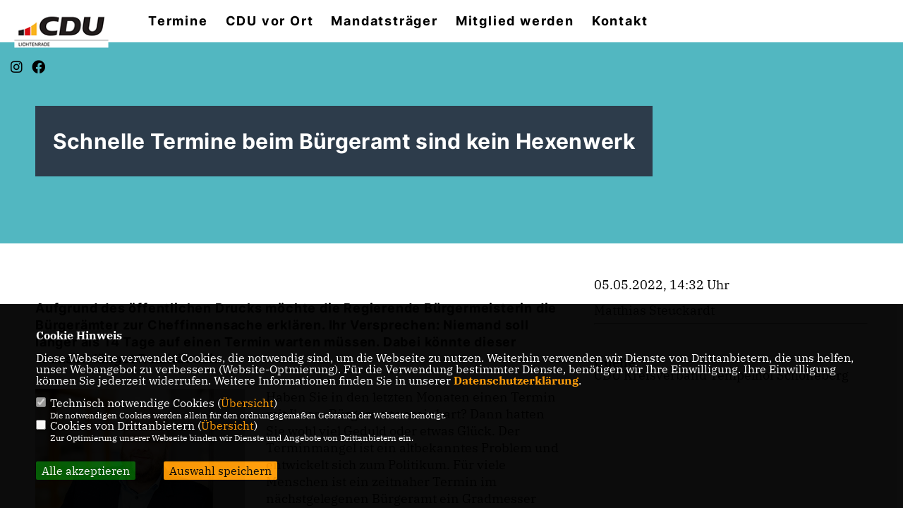

--- FILE ---
content_type: text/html; charset=ISO-8859-1
request_url: https://cdu-lichtenrade.de/news/trans/134597/Schnelle-Termine-beim-Buergeramt-sind-kein-Hexenwerk.html
body_size: 6277
content:
<!DOCTYPE html>


<html lang="de">
<head>
<title>Schnelle Termine beim Bürgeramt sind kein Hexenwerk</title>
<meta http-equiv="X-UA-Compatible" content="IE=edge">
		<meta name="viewport" content="width=device-width, initial-scale=1, maximum-scale=1.0, user-scalable=no">
	<meta http-equiv="content-type" content="text/html; charset=iso-8859-1">
<meta http-equiv="Content-Script-Type" content="text/javascript">
<meta http-equiv="Content-Style-Type" content="text/css">
<meta http-equiv="cache-control" content="no-cache">
<meta http-equiv="pragma" content="no-cache">
<meta name="description" content="Aufgrund des &ouml;ffentlichen Drucks m&ouml;chte&nbsp;die Regierende B&uuml;rgermeisterin die B&uuml;rger&auml;mter zur Cheffinnensache erkl&auml;ren. Ihr Versprechen: Niemand soll l&auml;nger als 14&nbsp;Tage auf einen Termin warten m&uuml;ssen. Dabei&nbsp;k&ouml;nnte dieser Wunsch l&auml;ngst Realit&auml;t sein.
">
<meta name="author" content="CDU Lichtenrade">
<meta name="keywords" content="">
<meta name="language" content="de">
<meta property="og:site_name" content="CDU Lichtenrade" />
<meta property="og:type" content="website" />
<meta property="og:url" content="https://www.cdu-lichtenrade.de/news/trans/134597/Schnelle-Termine-beim-Buergeramt-sind-kein-Hexenwerk.html" />
<meta property="og:title" content="Schnelle Termine beim Bürgeramt sind kein Hexenwerk" />
<meta property="og:description" content="Aufgrund des &ouml;ffentlichen Drucks m&ouml;chte&nbsp;die Regierende B&uuml;rgermeisterin die B&uuml;rger&auml;mter zur Cheffinnensache erkl&auml;ren. Ihr Versprechen: Niemand soll l&auml;nger als 14&nbsp;Tage auf einen Termin warten m&uuml;ssen. Dabei&nbsp;k&ouml;nnte dieser Wunsch l&auml;ngst Realit&auml;t sein.
" />
<meta property="og:image" content="https://www.cdu-tempelhof-schoeneberg.de/image/news/138.jpg" />
<meta name="twitter:image" content="https://www.cdu-tempelhof-schoeneberg.de/image/news/138.jpg" />
<meta data-embetty-server="https://embetty2.sharkness.de">
<script async src="/js/embetty.js"></script>
<meta name="robots" content="index, follow"><link rel="SHORTCUT ICON" type="image/x-icon" href="/image/favicon.ico"><link rel="alternate" type="application/rss+xml" title="CDU Ortsverband Lichtenrade RSS-Feed" href="//cdu-lichtenrade.de/rss/rss_feed.php"><script type="text/javascript" src="/functions/tools.js"></script>
<link rel="stylesheet" type="text/css" href="/css/fonts/fontawesome-free-5.13.0-web/css/all.css">
<link rel="stylesheet" type="text/css" href="/css/berlin2020/news-basic.css" media="all">
<link rel="stylesheet" type="text/css" href="/css/berlin2020/style.css?530" media="all">
<link rel="stylesheet" type="text/css" href="/css/fonts/google/IBM-Plex-Serif/ibm-plex-serif.css"><link rel="stylesheet" type="text/css" href="/css/fonts/google/Inter/inter.css"><link rel="stylesheet" type="text/css" href="/css/berlin2020/custom_ci.css?636" media="all"><link rel="stylesheet" type="text/css" href="/js/berlin2020/lightbox/css/lightbox.css" media="all">
<link rel="stylesheet" type="text/css" href="/js/glightbox/dist/css/glightbox.css" media="all">

<script type="text/javascript">
/*<![CDATA[*/
/*_scriptCode*/

		/* decrypt helper function */
		function decryptCharcode(n,start,end,offset) {
			n = n + offset;
			if (offset > 0 && n > end) {
				n = start + (n - end - 1);
			} else if (offset < 0 && n < start) {
				n = end - (start - n - 1);
			}
			return String.fromCharCode(n);
		}
		
		/* decrypt string */
		function decryptString(enc,offset) {
			var dec = "";
			var len = enc.length;
			for(var i=0; i < len; i++) {
				var n = enc.charCodeAt(i);
				if (n >= 0x2B && n <= 0x3A) {
					dec += decryptCharcode(n,0x2B,0x3A,offset);	/* 0-9 . , - + / : */
				} else if (n >= 0x40 && n <= 0x5A) {
					dec += decryptCharcode(n,0x40,0x5A,offset);	/* A-Z @ */
				} else if (n >= 0x61 && n <= 0x7A) {
					dec += decryptCharcode(n,0x61,0x7A,offset);	/* a-z */
				} else {
					dec += enc.charAt(i);
				}
			}
			return dec;
		}
		/* decrypt spam-protected emails */
		function linkTo_UnCryptMailto(s) {
			location.href = decryptString(s,3);
		}
		

/*]]>*/
</script>
<link rel="apple-touch-icon" sizes="57x57" href="/image/templates/berlin2020/favicon/ci/apple-icon-57x57.png">
<link rel="apple-touch-icon" sizes="60x60" href="/image/templates/berlin2020/favicon/ci/apple-icon-60x60.png">
<link rel="apple-touch-icon" sizes="72x72" href="/image/templates/berlin2020/favicon/ci/apple-icon-72x72.png">
<link rel="apple-touch-icon" sizes="76x76" href="/image/templates/berlin2020/favicon/ci/apple-icon-76x76.png">
<link rel="apple-touch-icon" sizes="114x114" href="/image/templates/berlin2020/favicon/ci/apple-icon-114x114.png">
<link rel="apple-touch-icon" sizes="120x120" href="/image/templates/berlin2020/favicon/ci/apple-icon-120x120.png">
<link rel="apple-touch-icon" sizes="144x144" href="/image/templates/berlin2020/favicon/ci/apple-icon-144x144.png">
<link rel="apple-touch-icon" sizes="152x152" href="/image/templates/berlin2020/favicon/ci/apple-icon-152x152.png">
<link rel="apple-touch-icon" sizes="180x180" href="/image/templates/berlin2020/favicon/ci/apple-icon-180x180.png">
<link rel="icon" type="image/png" sizes="192x192"  href="/image/templates/berlin2020/favicon/ci/android-icon-192x192.png">
<link rel="icon" type="image/png" sizes="32x32" href="/image/templates/berlin2020/favicon/ci/favicon-32x32.png">
<link rel="icon" type="image/png" sizes="96x96" href="/image/templates/berlin2020/favicon/ci/favicon-96x96.png">
<link rel="icon" type="image/png" sizes="16x16" href="/image/templates/berlin2020/favicon/ci/favicon-16x16.png">
<link rel="manifest" href="/image/templates/berlin2020/favicon/ci/site.webmanifest">
<link rel="mask-icon" href="/image/templates/berlin2020/favicon/ci/safari-pinned-tab.svg" color="#bb232a">
<meta name="msapplication-TileColor" content="#000000">
<meta name="theme-color" content="#ffffff">
<link rel="stylesheet" href="/css/jquery-modal/0.9.1/jquery.modal.min.css" />

</head><body>		<header>			<div id="sharkmenu">
				<ul>
					<li class="lisocial">
						<div id="social2">
							<a href="https://www.instagram.com/cdulichtenrade/" target="_blank"><i class="fab fa-instagram" style="color:#FFFFFF;font-size:19px"></i></a>							<a href="https://facebook.com/cdu.lichtenrade/" target="_blank"><i class="fab fa-facebook" style="color:#FFFFFF;font-size:19px"></i></a>																																																																		
						</div>
					</li>
					<li ><a href="/Termine_p_21.html">Termine</a></li><li class="sub "><a href="#">CDU vor Ort</a>								<ul><li><a href="/Vorstand_p_24.html"><span class="title">Vorstand</span></a><li><a href="/Lichtenrade_p_26.html"><span class="title">Lichtenrade</span></a></ul></li><li class="sub "><a href="#">Mandatsträger</a>								<ul><li><a href="https://www.hildegard-bentele.eu" target="_blank">Europäisches Parlament</a></li><li><a href="http://www.luczak-berlin.de" target="_blank">Bundestag</a></li><li><a href="https://www.christian-zander.de" target="_blank">Abgeordnetenhaus</a></li><li><a href="/Bezirk_p_36.html"><span class="title">Bezirk</span></a><li><a href="/programm2023"><span class="title">Programm 2023</span></a></ul></li><li ><a href="/mitglied_werden">Mitglied werden</a></li>	
									<li ><a href="https://cdu-lichtenrade.de/kontakt" target="_blank">Kontakt</a></li>				</ul>
			</div>
			<div class="bevel"></div>
			<a href="/" title="Startseite"><img src="/image/templates/berlin2020/logo_ci.png" id="logo" alt="Logo" title="Zur Startseite" /></a>		</header>
				<div id="social">
			<a href="https://www.instagram.com/cdulichtenrade/" target="_blank"><i class="fab fa-instagram" style="color:#FFFFFF;font-size:19px"></i></a>			<a href="https://facebook.com/cdu.lichtenrade/" target="_blank"><i class="fab fa-facebook" style="color:#FFFFFF;font-size:19px"></i></a>																														
		</div>
							<section id="news0" class="section--headline-header">
				<div class="section--headline-header-box">
					<p class="section--headline-header-title">
						Schnelle Termine beim Bürgeramt sind kein Hexenwerk					</p>
				</div>
				<div class="section--headline-header-box-balken"></div>
			</section>
				
		
		<div class="aside-layout">
			<div>
				<div class="section--news-detail">				
					<section id="cnews0" class="section--text">						<div class="section--text__copy"><h5><p>Aufgrund des &ouml;ffentlichen Drucks m&ouml;chte&nbsp;die Regierende B&uuml;rgermeisterin die B&uuml;rger&auml;mter zur Cheffinnensache erkl&auml;ren. Ihr Versprechen: Niemand soll l&auml;nger als 14&nbsp;Tage auf einen Termin warten m&uuml;ssen. Dabei&nbsp;k&ouml;nnte dieser Wunsch l&auml;ngst Realit&auml;t sein.</p></h5><div class="news_bild_left"><a href="https://www.cdu-tempelhof-schoeneberg.de/image/news/138.jpg" data-title="Matthias Steuckardt ist Bezirksstadtrat für Bürgerdienste, Soziales und 
Senioren in Tempelhof-Schöneberg" data-lightbox="gallery1"><img src="https://www.cdu-tempelhof-schoeneberg.de/image/news/138.jpg" sizes="100vw" alt="Matthias Steuckardt ist Bezirksstadtrat für Bürgerdienste, Soziales und 
Senioren in Tempelhof-Schöneberg" title="Matthias Steuckardt ist Bezirksstadtrat für Bürgerdienste, Soziales und 
Senioren in Tempelhof-Schöneberg" class="lazy-m"></a><span class="bild_bu">Matthias Steuckardt ist Bezirksstadtrat für Bürgerdienste, Soziales und 
Senioren in Tempelhof-Schöneberg</span></div><p>Haben Sie in den letzten Monaten&nbsp;einen Termin mit Ihrem B&uuml;rgeramt vereinbart? Dann hatten Sie wohl&nbsp;viel Geduld oder etwas Gl&uuml;ck. Der Terminmangel ist ein altbekanntes&nbsp;Problem und entwickelt sich zum&nbsp;Politikum. F&uuml;r viele Menschen ist&nbsp;ein zeitnaher Termin im n&auml;chstgelegenen B&uuml;rgeramt ein Gradmesser&nbsp;<br />  f&uuml;r die Funktionalit&auml;t der Verwaltung. Eine Kundenbefragung der&nbsp;B&uuml;rger&auml;mter ergab: 89 Prozent&nbsp;w&uuml;nschen sich einen Termin in&nbsp;Wohnortn&auml;he. Gleichzeitig waren&nbsp;48 Prozent der Befragten nicht in&nbsp;ihrem bevorzugten B&uuml;rgeramt. Insbesondere Senioren, Mobilit&auml;tseingeschr&auml;nkte und Berufst&auml;tige stellt&nbsp;die Verl&auml;ngerung eines Personalausweises vor enorme organisatorische Herausforderungen.&nbsp;<br />  <br />  Hier ist es wichtig zu verstehen,&nbsp;dass die B&uuml;rger&auml;mter im Gegensatz&nbsp;zu vielen anderen Verwaltungsabteilungen von der &ouml;rtlichen Zust&auml;ndigkeit ausgenommen sind. Ihre Dienstleistungen fallen unter die so&nbsp;genannte Allzust&auml;ndigkeit &ndash; das hei&szlig;t,&nbsp;die B&uuml;rger k&ouml;nnen unabh&auml;ngig vom&nbsp;Wohnbezirk jedes der &uuml;ber 40 B&uuml;rger&auml;mter in Berlin aufsuchen. Die&nbsp;Terminvergabe l&auml;uft dabei zentral&nbsp;&uuml;ber das Service-Portal des Landes&nbsp;sowie das B&uuml;rgertelefon 115. Was&nbsp;<br />  zun&auml;chst nach einer kundenorientierten L&ouml;sung klingt, entpuppt sich in&nbsp;der Praxis als Desaster. Termine sind&nbsp;&uuml;ber Monate ausgebucht, die Kunden&nbsp;m&uuml;ssen quer durch die Stadt fahren,&nbsp;um einen freien Termin zu ergattern,&nbsp;und der Unmut &uuml;ber die vermeintlich&nbsp;unf&auml;hige Verwaltung w&auml;chst.&nbsp;<br />  <br />  Dabei w&auml;ren einige Bezirke durchaus in der Lage, eine wohnortnahe Terminversorgung zu gew&auml;hrleisten.&nbsp;Die Allzust&auml;ndigkeit hindert sie jedoch&nbsp;daran. Im Januar 2022 boten die B&uuml;rger&auml;mter in Tempelhof-Sch&ouml;neberg&nbsp;24.315 Termine an, fast 6.600 mehr&nbsp;als der Zweitplatzierte Lichtenberg&nbsp;und &uuml;ber 10.000 mehr als der Berliner Durchschnitt. Bezirke wie Tempelhof-Sch&ouml;neberg, Reinickendorf&nbsp;oder Lichtenberg sind im Verh&auml;ltnis&nbsp;zu ihrer Einwohnerzahl gut aufgestellt. Zur Wahrheit geh&ouml;rt allerdings&nbsp;auch: Aufgrund der Allzust&auml;ndigkeit&nbsp;setzen einige Bezirke den Rotstift gern&nbsp;bei ihren B&uuml;rger&auml;mtern an, denn die&nbsp;B&uuml;rger k&ouml;nnen auf andere Bezirke&nbsp;ausweichen. Dies geht im konkreten&nbsp;Fall zu Lasten der Menschen in Tempelhof-Sch&ouml;neberg, die l&auml;nger auf&nbsp;einen Termin warten m&uuml;ssen.<br />  <br />  Deshalb m&uuml;ssen die Bezirke in ihrer Eigenst&auml;ndigkeit gest&auml;rkt werden.&nbsp;Klare &ouml;rtliche Zust&auml;ndigkeiten sch&auml;rfen das Verantwortungsbewusstsein&nbsp;der Bezirke f&uuml;r ihre B&uuml;rger und bedeuten eben auch, dass die Frage&nbsp;nach der eigenen Leistungsf&auml;higkeit&nbsp;nicht auf den Senat abgeschoben&nbsp;werden kann.&nbsp;<br />  <br />  Wenn Sie also die vollmundigen&nbsp;Versprechungen des Senats zur&nbsp;Terminvergabe der B&uuml;rger&auml;mter&nbsp;h&ouml;ren, denken Sie daran &ndash; eine&nbsp;wohnortnahe Terminversorgung in&nbsp;Tempelhof-Sch&ouml;neberg w&auml;re l&auml;ngst&nbsp;m&ouml;glich.</p>						</div>
					</section>
					
									</div>
			</div>
			<aside>
								<h4 style="margin-bottom:20px; font-size:18px;font-weight:400;">05.05.2022, 14:32 Uhr<br><br>Matthias Steuckardt<br><hr><br><br><strong>Quelle:</strong><br><a href="https://www.cdu-tempelhof-schoeneberg.de/" target="_blank">CDU Kreisverband Tempelhof Schöneberg</a>				</h4>
							</aside>
		</div>
		<footer id="gofooter">
			<div class="columns">
				<div>
					<div id="bottomlogo">
						<a href="/" title="Startseite"><img src="/image/templates/berlin2020/logo_ci.png" class="logo" alt="" title="Zur Startseite" /></a>					</div>
					<div class="section--footer-intro">
						<p>Internetseite der CDU Lichtenrade</p>
					</div>
										<p class="section--footer-social">
						<a href="https://www.instagram.com/cdulichtenrade/" target="_blank" title="CDU Lichtenrade auf Instagram"><i class="fab fa-instagram" aria-hidden="true" style="color:#FFFFFF; font-size:20px"></i></a>						<a href="https://facebook.com/cdu.lichtenrade/" target="_blank" title="CDU Lichtenrade auf Facebook"><i class="fab fa-facebook" aria-hidden="true" style="color:#FFFFFF; font-size:20px"></i></a>																																																					</p>
										<ul class="section--footer-menu">
						<li><a href="/impressum" title="Impressum">Impressum</a></li>
						<li><a href="/datenschutz" title="Datenschutz">Datenschutz</a></li>
						<li><a href="/kontakt" title="Kontakt">Kontakt</a></li>					</ul>
				</div>
							</div>
			<div class="section--footer-copyright">
				<p>@2026 CDU Lichtenrade<br>Alle Rechte vorbehalten.</p>
				<a href="https://www.sharkness.de" target="_blank"><span>Realisation: Sharkness Media GmbH & Co. KG</span></a>
			</div>
			<div id="totop"></div>
		</footer>
				<script type="text/javascript" src="/js/berlin2020/jquery-3.7.1.min.js"></script>
		<script type="text/javascript" async src="/js/berlin2020/jquery.form.min.js"></script>
		<script type="text/javascript" async src="/js/berlin2020/lightbox/js/lightbox.js"></script>
		<script type="text/javascript" src="/js/glightbox/dist/js/glightbox.min.js"></script>
				<script type="text/javascript" src="/image/slider_dauer_80.js?2532"></script>
		<script type="text/javascript" src="/js/berlin2020/scripts.js?6231"></script>
		<script type="text/javascript" src="/js/isotope.js"></script>
		<script type="text/javascript" src="/js/imagesloaded.pkgd.min.js"></script>
				<script type="module" src="/js/FriendlyCaptcha/widget.module.min.js" async defer></script>
		<script nomodule src="/js/FriendlyCaptcha/widget.min.js" async defer></script>
		<script type="text/javascript" src="/js/berlin2020/custom.js"></script>
		
			<script>
				$(document).ready(function(){
			$('#ncd').click(function() { if($(this).is(':checked')){ $('.cok').prop('checked',true); } else { $('.cok').prop('checked',false); } });
			$('#cookie-rebutton').click(function() { $(this).hide(); $('#cookie-disclaimer').show(); });
			$('#cookieclose').click(function() { setCookie ('cookiehinweis1','1',60); checkCookie(1); });
			$('#cookieall').click(function() { setCookie ('cookiehinweis1','2',60); checkCookie(2); $('.cok').each(function() { $(this).prop("checked", true); }); });
			$('#cookieno').click(function()  { setCookie ('cookiehinweis1','3',60); checkCookie(3); });
			$('#cookiesel').click(function() {
				var dcookies = ''; var i = 0;
				$('.cok').each(function() {
					if($(this).is(':checked')){
						if (i>0) { dcookies = dcookies+',';}
						dcookies = dcookies+$(this).attr('idc');
						i++;
					}
				});
				setCookie ('cookiehinweis1','4',60);
				setCookie ('cookiedritt',dcookies,60);
				checkCookie(4);
			});
			checkCookie(0);
		});
			</script>
	<div id="cookie-disclaimer" style="display: none;">
		<style> 
			#cookie-disclaimer{ display:none;position:fixed;padding:10px 0; max-height:100%; overflow:auto; bottom:0;width:100%;z-index:100000;background-color:#000000;opacity:0.95;-moz-opacity:0.95;-ms-filter:"progid:DXImageTransform.Microsoft.Alpha(Opacity=95)";filter:alpha(opacity=90) }
			#cookie-disclaimer-content{ padding:2%;width:96%;margin-left:auto;margin-right:auto;text-align:left;color:#FFFFFF; font-size: 16px; }
			#cookie-disclaimer-content a { font-weight:bold;color:#FF9900 !important; text-decoration: none; }
			.btn_cookieall { float:left; background: #005c02; color: #FFFFFF; border-radius:2px; padding: 5px 8px; margin: -3px 10px 0px 0px; cursor:pointer; }
			.btn_cookieno  { display:none;float:left; background: #CCCCCC; color: #000000; border-radius:2px; padding: 5px 8px; margin: -3px 10px 0px 30px; cursor:pointer; }
			.btn_cookiesel { float:left; background:#FF9900; color: #000000; border-radius:2px; padding: 5px 8px; margin: -3px 10px 0px 30px; cursor:pointer; }
			
			@media all and (max-width: 1355px){
				#cookie-disclaimer-content{ font-size:16px; }
			}
			@media all and (max-width: 800px){
				.btn_cookieall { font-size:12px; float:left; background: #005c02; color: #FFFFFF; border-radius:2px; padding: 5px 8px; margin: -3px 10px 0px 0px; cursor:pointer; }
				.btn_cookieno  { font-size:12px; display:none;float:left; background: #CCCCCC; color: #000000; border-radius:2px; padding: 5px 8px; margin: -3px 10px 0px 30px; cursor:pointer; }
				.btn_cookiesel { font-size:12px; float:left; background:#FF9900; color: #000000; border-radius:2px; padding: 5px 8px; margin: -3px 10px 0px 30px; cursor:pointer; }
			}
		</style>
		<div id="cookie-disclaimer-content"><strong>Cookie Hinweis</strong><br /><br />Diese Webseite verwendet Cookies, die notwendig sind, um die Webseite zu nutzen. Weiterhin verwenden wir Dienste von Drittanbietern, die uns helfen, unser Webangebot zu verbessern (Website-Optmierung). F&uuml;r die Verwendung bestimmter Dienste, ben&ouml;tigen wir Ihre Einwilligung. Ihre Einwilligung k&ouml;nnen Sie jederzeit widerrufen. Weitere Informationen finden Sie in unserer <a href="/datenschutz">Datenschutzerkl&auml;rung</a>.			<br><br>
			<div style="float:left; width:100%;">
				<div style="width:20px;float:left;"><input type="checkbox" name="nc" id="nc" checked disabled readonly></div>
				<div style="float:left;width:90%;font-size:16px;">
					Technisch notwendige Cookies (<span onclick="$('#ncc').toggle('slow');" style="cursor:pointer; color:#FF9900">Übersicht</span>)<br>
					<span style="font-size:12px">Die notwendigen Cookies werden allein für den ordnungsgemäßen Gebrauch der Webseite benötigt. </span>
					<div id="ncc" style="display: none; padding: 20px 0px">
						<div style="float:left; width:100%;">
							<div style="width:20px;float:left;"><input type="checkbox" name="nc1" id="nc1" checked disabled readonly></div>
							<div style="float:left;">
								Javascipt<br>
								<span style="font-size:12px">Dieser Cookie (PHPSESSION) wird gesetzt, ob zu prüfen, ob Cookies generell verwendet werden können und speichert dies in einer eindeutigen ID.</span>
							</div>
						</div>
						<div style="float:left; width:100%;">
							<div style="width:20px;float:left;"><input type="checkbox" name="nc1" id="nc1" checked disabled readonly></div>
							<div style="float:left;">
								Cookie-Verwaltung<br>
								<span style="font-size:12px">Diese Cookies ("cookiehinweis1","cookiedritt") speichert Ihre gewählte Einstellungen zum Cookie-Management.</span>
							</div>
						</div>
					</div>
				</div>
			</div>			<div style="float:left; width:100%;">
				<div style="width:20px;float:left;"><input type="checkbox" name="ncd" id="ncd" class="dritt"></div>
				<div style="float:left;font-size:16px;width:90%">
					Cookies von Drittanbietern (<span onclick="$('#ncc2').toggle('slow');" style="cursor:pointer; color:#FF9900">Übersicht</span>)<br>
					<span style="font-size:12px">Zur Optimierung unserer Webseite binden wir Dienste und Angebote von Drittanbietern ein.</span>
					<div id="ncc2" style="display: none; padding: 20px 0px;  ">																																															<div style="float:left; width:100%;margin-bottom:10px;">
									<div style="width:20px;float:left;">
										<input type="checkbox"  name="nc2_22" id="nc2_22" class="cok" idc="22">
									</div>
									<div style="float:left; width:95%;">
										Twitter<br><span style="font-size:12px"></span>
									</div>
								</div>
																																																																																																																							<div style="float:left; width:100%;margin-bottom:10px;">
									<div style="width:20px;float:left;">
										<input type="checkbox"  name="nc2_32" id="nc2_32" class="cok" idc="32">
									</div>
									<div style="float:left; width:95%;">
										Google Maps<br><span style="font-size:12px">Google Maps dient der Veranstaltungsplanung und der Erleichterung der Kontaktaufnahme.<br>Ich akzeptiere die Einbindung von Google Maps.</span>
									</div>
								</div>
																																																																																																																																	</div>			
				</div>
			</div>
						<div style="float:left; width:100%;padding:30px 0;">
								<div id="cookieall" class="btn_cookieall">Alle akzeptieren</div>
				<div id="cookieno" class="btn_cookieno">Alle ablehnen</div>
				<div id="cookiesel" class="btn_cookiesel">Auswahl speichern</div>
							</div>
		</div>
	</div>
	<div id="cookie-content" style="display: none;"></div>
	<div id="cookie-rebutton" style="display:none;cursor:pointer;font-size:10px; position:fixed;left:0; bottom:0;padding: 0 2px;color:#FFFFFF; z-index:100000;background-color:#000000;opacity:0.9;-moz-opacity:0.9;-ms-filter:'progid:DXImageTransform.Microsoft.Alpha(Opacity=90)';filter:alpha(opacity=90)">Cookie-Einstellungen</div>
	</body>
</html>
